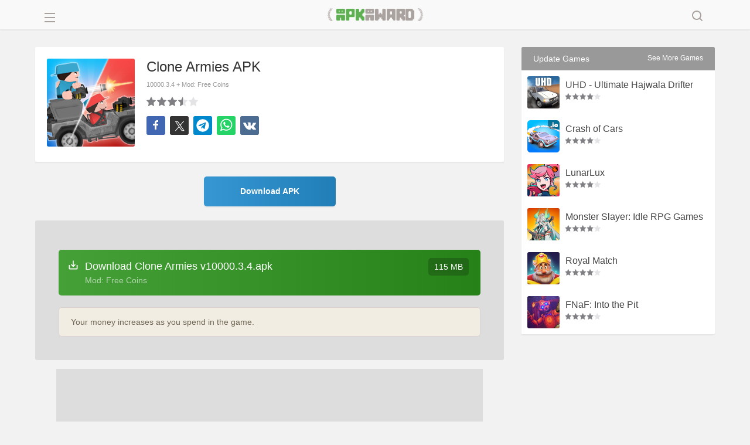

--- FILE ---
content_type: application/javascript
request_url: https://platform.pubadx.one/async-v2.json?zoneid=4631&wu=https://apkaward.com/clone-armies
body_size: 484
content:
{"data":{"useIframe":false,"showIcon":false,"size":{"width":0,"height":1},"htmlCode":"\u003cdiv style=\"display: flex; justify-content: center;\"\u003e\u003cdiv style=\"display: inline-block; margin: auto; position: relative;\"\u003e\u003cdiv data-funnel=\"5853\" data-bg=\"3\" class=\"bg-ssp-4631\" style=\"position:relative!important;text-align:left!important;\"\u003e\u003cdiv style=\"display:none\"\u003e\u003cimg data-cfasync=\"false\" src=\"https://imp9.pubadx.one/rec?f=5853\u0026fv=7\u0026g=US\u0026op=6114-21\u0026p=21\u0026t=1\u0026tbg=1768821255\u0026token=d075f6c9e7\u0026uuid=05527c6473314514b32e494498e74525\u0026z=4631\" rel=\"noindex nofollow\" referrerpolicy=\"unsafe-url\"/\u003e\u003c/div\u003e\u003ciframe data-aa='2201882' src='//ad.a-ads.com/2201882?size=728x90' style='width:728px; height:90px; border:0px; padding:0; overflow:hidden; background-color: transparent;'\u003e\u003c/iframe\u003e\u003cstyle\u003e.bg-ssp-4631{margin-left:auto;margin-right:auto;display:flex;justify-content:center;}\u003c/style\u003e\u003c/div\u003e\u003c/div\u003e\u003c/div\u003e","htmlCodeAddon":null,"stickyAd":{"showStickyAd":false,"showClose":true,"delayTimeClose":3000,"querySelector":"","xPercent":0,"yPercent":0},"auRefresh":false,"timeWait":300,"cssOutPartner":"","script_head":null}}